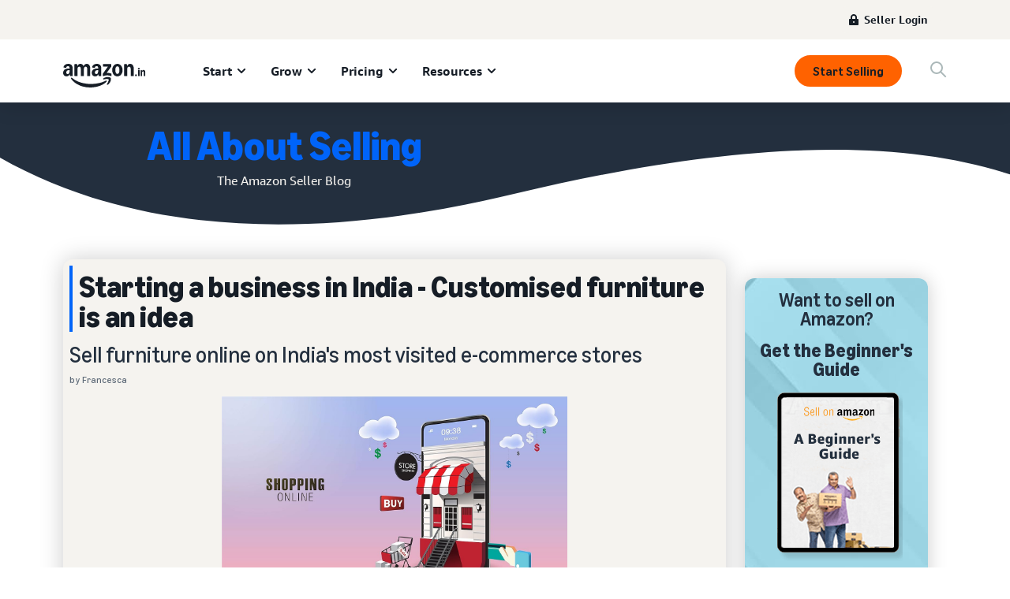

--- FILE ---
content_type: image/svg+xml
request_url: https://m.media-amazon.com/images/G/01/sell/navigation/logos/amazon-in-half-logo-REV.svg
body_size: 3957
content:
<?xml version="1.0" encoding="UTF-8"?>
<svg width="105" height="30" viewBox="0 0 105 30" fill="none" xmlns="http://www.w3.org/2000/svg">
<g clip-path="url(#clip0_3774_68)">
<path d="M4.39166 15.9064C3.52492 15.9064 2.76195 15.7172 2.10275 15.3388C1.44354 14.9481 0.930823 14.411 0.564598 13.7274C0.198372 13.0315 0.0152588 12.2319 0.0152588 11.3286C0.0152588 10.4252 0.283824 9.28993 0.820956 8.47202C1.37029 7.65412 2.14547 7.02543 3.14649 6.58596C4.15971 6.14649 5.34384 5.92675 6.69888 5.92675C8.05392 5.92675 7.82808 5.96948 8.21872 6.05493V5.6704C8.21872 4.74262 8.04781 4.0529 7.706 3.60122C7.36419 3.13733 6.84537 2.90539 6.14954 2.90539C5.02645 2.90539 4.3062 3.49746 3.98881 4.68159C3.89115 5.0234 3.68972 5.16989 3.38454 5.12106L0.894201 4.68159C0.711088 4.64496 0.582909 4.56562 0.509664 4.44354C0.448626 4.32146 0.442522 4.15666 0.491352 3.94913C0.808748 2.70397 1.48016 1.73957 2.50559 1.05595C3.54323 0.360122 4.84334 0.012207 6.4059 0.012207C7.96846 0.012207 9.67141 0.512716 10.6358 1.51373C11.6124 2.51475 12.1007 3.97355 12.1007 5.89013V15.1007C12.1007 15.235 12.0519 15.351 11.9542 15.4486C11.8566 15.5463 11.7589 15.5768 11.6246 15.5768H9.24415C8.95117 15.5768 8.76806 15.4181 8.69481 15.1007L8.32859 13.3795H8.1821C7.85249 14.1851 7.35809 14.8077 6.69888 15.2472C6.05188 15.6867 5.28281 15.9064 4.39166 15.9064ZM4.00712 10.8891C4.00712 11.5361 4.17192 12.0549 4.50153 12.4456C4.84334 12.824 5.30112 13.0132 5.87487 13.0132C6.44863 13.0132 7.2116 12.6775 7.61445 12.0061C8.01729 11.3225 8.21872 10.3459 8.21872 9.0763V8.1058C7.87691 8.04476 7.55341 8.01424 7.24822 8.01424C6.2472 8.01424 5.45371 8.2767 4.86775 8.80163C4.294 9.31434 4.00712 10.0102 4.00712 10.8891ZM14.3713 0.817904C14.3713 0.683621 14.414 0.573753 14.4995 0.488301C14.5972 0.39064 14.7131 0.34181 14.8474 0.34181H17.2645C17.3988 0.34181 17.5086 0.384537 17.5941 0.469989C17.6918 0.555442 17.7528 0.671414 17.7772 0.817904L18.1434 2.61241H18.2899C18.6195 1.77009 19.0895 1.1292 19.6999 0.689725C20.3225 0.238046 21.0549 0.012207 21.8973 0.012207C22.7396 0.012207 23.5758 0.250254 24.2228 0.726347C24.882 1.20244 25.3886 1.87996 25.7426 2.7589H25.8891C26.4262 1.83113 27.0305 1.1414 27.7019 0.689725C28.3733 0.238046 29.1241 0.012207 29.9542 0.012207C30.7843 0.012207 31.6389 0.256358 32.2981 0.744659C32.9695 1.23296 33.4822 1.92879 33.8362 2.83215C34.1902 3.7355 34.3672 4.80366 34.3672 6.03662V15.1007C34.3672 15.235 34.3184 15.351 34.2208 15.4486C34.1353 15.5341 34.0254 15.5768 33.8911 15.5768H30.9613C30.8271 15.5768 30.7111 15.5341 30.6134 15.4486C30.528 15.351 30.4852 15.235 30.4852 15.1007V6.3296C30.4852 5.43845 30.3143 4.75483 29.9725 4.27874C29.6307 3.80264 29.1363 3.5646 28.4893 3.5646C27.8423 3.5646 27.238 3.84537 26.8596 4.40692C26.4934 4.96846 26.3103 5.78026 26.3103 6.84232V15.1007C26.3103 15.235 26.2614 15.351 26.1638 15.4486C26.0783 15.5341 25.9685 15.5768 25.8342 15.5768H22.9044C22.7701 15.5768 22.6541 15.5341 22.5565 15.4486C22.471 15.351 22.4283 15.235 22.4283 15.1007V6.3296C22.4283 5.43845 22.2574 4.75483 21.9156 4.27874C21.5738 3.80264 21.0793 3.5646 20.4323 3.5646C19.7854 3.5646 19.1811 3.84537 18.8026 4.40692C18.4364 4.96846 18.2533 5.78026 18.2533 6.84232V15.1007C18.2533 15.235 18.2045 15.351 18.1068 15.4486C18.0214 15.5341 17.9115 15.5768 17.7772 15.5768H14.8474C14.7131 15.5768 14.5972 15.5341 14.4995 15.4486C14.414 15.351 14.3713 15.235 14.3713 15.1007V0.817904ZM36.2716 11.3286C36.2716 10.2421 36.5402 9.28993 37.0773 8.47202C37.6267 7.65412 38.4018 7.02543 39.4028 6.58596C40.4161 6.14649 41.6002 5.92675 42.9552 5.92675C44.3103 5.92675 44.0844 5.96948 44.4751 6.05493V5.6704C44.4751 4.74262 44.3042 4.0529 43.9624 3.60122C43.6205 3.13733 43.1017 2.90539 42.4059 2.90539C41.2828 2.90539 40.5626 3.49746 40.2452 4.68159C40.1475 5.0234 39.9461 5.16989 39.6409 5.12106L37.1506 4.68159C36.9674 4.64496 36.8393 4.56562 36.766 4.44354C36.705 4.32146 36.6989 4.15666 36.7477 3.94913C37.0651 2.70397 37.7365 1.73957 38.762 1.05595C39.7996 0.360122 41.0997 0.012207 42.6623 0.012207C44.2248 0.012207 45.9278 0.512716 46.8922 1.51373C47.8688 2.51475 48.3571 3.97355 48.3571 5.89013V15.1007C48.3571 15.235 48.3082 15.351 48.2106 15.4486C48.1251 15.5341 48.0153 15.5768 47.881 15.5768H45.5005C45.2075 15.5768 45.0244 15.4181 44.9512 15.1007L44.5849 13.3795H44.4385C44.1088 14.1851 43.6144 14.8077 42.9552 15.2472C42.3082 15.6867 41.5392 15.9064 40.648 15.9064C39.7569 15.9064 39.0183 15.7172 38.3591 15.3388C37.6999 14.9481 37.1872 14.411 36.821 13.7274C36.4547 13.0315 36.2716 12.2319 36.2716 11.3286ZM40.2635 10.8891C40.2635 11.5361 40.4283 12.0549 40.7579 12.4456C41.0997 12.824 41.5575 13.0132 42.1312 13.0132C42.705 13.0132 43.468 12.6775 43.8708 12.0061C44.2737 11.3225 44.4751 10.3459 44.4751 9.0763V8.1058C44.1333 8.04476 43.8098 8.01424 43.5046 8.01424C42.5036 8.01424 41.7101 8.2767 41.1241 8.80163C40.5504 9.31434 40.2635 10.0102 40.2635 10.8891ZM50.3347 12.885C50.3347 12.6165 50.4079 12.3845 50.5544 12.1892L56.8169 3.41811H50.9573C50.823 3.41811 50.707 3.37538 50.6094 3.28993C50.5239 3.19227 50.4812 3.0763 50.4812 2.94201V0.817904C50.4812 0.683621 50.5239 0.573753 50.6094 0.488301C50.707 0.39064 50.823 0.34181 50.9573 0.34181H60.589C60.7233 0.34181 60.8332 0.39064 60.9186 0.488301C61.0163 0.573753 61.0651 0.683621 61.0651 0.817904V3.03357C61.0651 3.30214 60.9919 3.53408 60.8454 3.7294L55.1689 11.53C55.5107 11.469 55.8586 11.4385 56.2126 11.4385C57.0916 11.4385 57.8973 11.5178 58.6297 11.6765C59.3744 11.823 60.1434 12.0671 60.9369 12.409C61.2177 12.531 61.3581 12.7386 61.3581 13.0315V15.1373C61.3581 15.3327 61.2971 15.4669 61.175 15.5402C61.0529 15.6012 60.9003 15.5951 60.7172 15.5219C59.8016 15.1801 58.9898 14.942 58.2818 14.8077C57.586 14.6612 56.823 14.588 55.9929 14.588C55.1628 14.588 54.3693 14.6612 53.5758 14.8077C52.7945 14.9542 51.9278 15.1923 50.9756 15.5219C50.7925 15.5829 50.6399 15.5829 50.5178 15.5219C50.3957 15.4486 50.3347 15.3204 50.3347 15.1373V12.885ZM62.1638 7.95931C62.1638 6.46999 62.4507 5.12106 63.0244 3.91251C63.5982 2.69176 64.3856 1.73957 65.3866 1.05595C66.3998 0.360122 67.5229 0.012207 68.7558 0.012207C69.9888 0.012207 71.1241 0.360122 72.1251 1.05595C73.1384 1.73957 73.9318 2.69176 74.5056 3.91251C75.0916 5.12106 75.3845 6.46999 75.3845 7.95931C75.3845 9.44863 75.0916 10.8037 74.5056 12.0244C73.9318 13.233 73.1384 14.1851 72.1251 14.881C71.1241 15.5646 70.001 15.9064 68.7558 15.9064C67.5107 15.9064 66.3998 15.5646 65.3866 14.881C64.3856 14.1851 63.5982 13.233 63.0244 12.0244C62.4507 10.8037 62.1638 9.44863 62.1638 7.95931ZM66.1923 7.95931C66.1923 9.50966 66.412 10.706 66.8515 11.5483C67.2909 12.3784 67.9257 12.7935 68.7558 12.7935C69.586 12.7935 70.2269 12.3784 70.6785 11.5483C71.1302 10.706 71.3561 9.50966 71.3561 7.95931C71.3561 6.40895 71.1302 5.21872 70.6785 4.38861C70.2269 3.54629 69.586 3.12513 68.7558 3.12513C67.9257 3.12513 67.2909 3.54629 66.8515 4.38861C66.412 5.21872 66.1923 6.40895 66.1923 7.95931ZM77.3622 0.817904C77.3622 0.683621 77.4049 0.573753 77.4903 0.488301C77.588 0.39064 77.704 0.34181 77.8383 0.34181H80.2553C80.3896 0.34181 80.4995 0.384537 80.5849 0.469989C80.6826 0.555442 80.7436 0.671414 80.7681 0.817904L81.1343 2.61241H81.2808C81.6104 1.7823 82.0926 1.1414 82.7274 0.689725C83.3744 0.238046 84.1312 0.012207 84.998 0.012207C85.8647 0.012207 86.7253 0.256358 87.3967 0.744659C88.0804 1.23296 88.6053 1.92879 88.9715 2.83215C89.3377 3.7355 89.5209 4.80366 89.5209 6.03662V15.1007C89.5209 15.235 89.472 15.351 89.3744 15.4486C89.2889 15.5341 89.179 15.5768 89.0448 15.5768H86.115C85.9807 15.5768 85.8647 15.5341 85.767 15.4486C85.6816 15.351 85.6389 15.235 85.6389 15.1007V6.3296C85.6389 5.43845 85.4558 4.75483 85.0895 4.27874C84.7233 3.80264 84.2045 3.5646 83.5331 3.5646C82.8617 3.5646 82.2208 3.84537 81.8301 4.40692C81.4395 4.96846 81.2442 5.78026 81.2442 6.84232V15.1007C81.2442 15.235 81.1953 15.351 81.0977 15.4486C81.0122 15.5341 80.9023 15.5768 80.7681 15.5768H77.8383C77.704 15.5768 77.588 15.5341 77.4903 15.4486C77.4049 15.351 77.3622 15.235 77.3622 15.1007V0.817904Z" fill="white"/>
<path d="M10.1963 17.6827C9.96436 17.8658 9.91552 18.171 10.0498 18.5982C10.1719 18.9767 10.4588 19.4466 10.9104 20.0082C12.7294 22.2544 14.8962 24.1221 17.4109 25.6114C19.9257 27.1008 22.6175 28.1994 25.4862 28.9075C28.3672 29.6277 31.3092 29.9878 34.3123 29.9878C37.3153 29.9878 41.8199 29.4263 45.299 28.3032C48.7782 27.1923 51.6836 25.6298 54.0152 23.6155C54.8331 22.8953 55.2421 22.3215 55.2421 21.8943C55.2421 21.467 55.1749 21.5769 55.0407 21.4182C54.8575 21.235 54.6378 21.174 54.3814 21.235C54.1251 21.2961 53.765 21.4487 53.3011 21.6928C51.0671 22.8647 48.3448 23.7986 45.1342 24.4945C41.9359 25.2025 38.5971 25.5565 35.118 25.5565C31.6388 25.5565 26.6459 24.9705 22.6297 23.7986C18.6134 22.6267 15.0549 20.7956 11.9542 18.3052C11.5025 17.9512 11.1363 17.7254 10.8555 17.6277C10.5869 17.5301 10.3672 17.5484 10.1963 17.6827Z" fill="white"/>
<path d="M50.884 18.5982C50.6277 18.8424 50.5605 19.0987 50.6826 19.3673C50.7681 19.5626 50.9329 19.6725 51.177 19.6969C51.4212 19.7335 51.7691 19.7091 52.2208 19.6237C52.9532 19.465 53.7162 19.3551 54.5097 19.2941C55.3032 19.2452 55.9929 19.2574 56.5788 19.3307C57.1648 19.4161 57.531 19.5626 57.6775 19.7701C57.8973 20.0997 57.8179 20.7956 57.4395 21.8576C57.0732 22.9197 56.5727 23.9512 55.9379 24.9522C55.6938 25.3551 55.5473 25.6725 55.4985 25.9044C55.4496 26.1364 55.5107 26.3317 55.6816 26.4904C55.7915 26.6003 55.9135 26.6552 56.0478 26.6552C56.4018 26.6552 56.9145 26.3439 57.586 25.7213C58.7945 24.6715 59.6429 23.4263 60.1312 21.9858C60.3998 21.2412 60.5646 20.4599 60.6256 19.642C60.6867 18.8241 60.5951 18.2381 60.351 17.8841C60.119 17.5423 59.6063 17.2615 58.8128 17.0418C58.0315 16.822 57.2441 16.7122 56.4507 16.7122C54.9003 16.7122 53.4293 17.0784 52.0376 17.8108C51.5249 18.0916 51.1404 18.3541 50.884 18.5982Z" fill="white"/>
<path d="M98.3683 15.5769C98.3073 15.5769 98.2523 15.5524 98.2035 15.5036C98.1547 15.4548 98.1302 15.3998 98.1302 15.3388V8.1974C98.1302 8.12416 98.1516 8.06617 98.1943 8.02345C98.2432 7.98072 98.3012 7.95936 98.3683 7.95936H99.5768C99.6501 7.95936 99.7081 7.98072 99.7508 8.02345C99.7935 8.06617 99.821 8.12416 99.8332 8.1974L100.016 9.09466H100.09C100.254 8.66739 100.495 8.34084 100.813 8.115C101.136 7.88916 101.518 7.77625 101.957 7.77625C102.397 7.77625 102.812 7.89832 103.148 8.14247C103.489 8.38662 103.752 8.73759 103.935 9.19537C104.118 9.64705 104.21 10.1811 104.21 10.7976V15.3388C104.21 15.406 104.188 15.4639 104.146 15.5128C104.103 15.5555 104.045 15.5769 103.972 15.5769H102.507C102.446 15.5769 102.391 15.5524 102.342 15.5036C102.293 15.4548 102.269 15.3998 102.269 15.3388V10.9441C102.269 10.4924 102.177 10.1476 101.994 9.90951C101.817 9.67146 101.561 9.55244 101.225 9.55244C100.889 9.55244 100.56 9.69283 100.364 9.9736C100.169 10.2544 100.071 10.6633 100.071 11.2005V15.3388C100.071 15.406 100.05 15.4639 100.007 15.5128C99.9644 15.5555 99.9064 15.5769 99.8332 15.5769H98.3683Z" fill="white"/>
<path d="M95.2035 15.5768C95.1303 15.5768 95.0723 15.5555 95.0296 15.5128C94.9868 15.47 94.9655 15.412 94.9655 15.3388V8.19739C94.9655 8.12415 94.9868 8.06616 95.0296 8.02343C95.0723 7.98071 95.1303 7.95934 95.2035 7.95934H96.6684C96.8271 7.95934 96.9065 8.03869 96.9065 8.19739V15.3388C96.9065 15.412 96.8851 15.47 96.8424 15.5128C96.7996 15.5555 96.7417 15.5768 96.6684 15.5768H95.2035ZM95.936 7.36423C95.6186 7.36423 95.35 7.26046 95.1303 7.05294C94.9105 6.84541 94.8007 6.57074 94.8007 6.22893C94.8007 5.88712 94.9075 5.60634 95.1211 5.40492C95.3408 5.19739 95.6125 5.09363 95.936 5.09363C96.2595 5.09363 96.528 5.19739 96.7417 5.40492C96.9614 5.60634 97.0713 5.88101 97.0713 6.22893C97.0713 6.57684 96.9614 6.84541 96.7417 7.05294C96.5219 7.26046 96.2534 7.36423 95.936 7.36423Z" fill="white"/>
<path d="M92.2889 15.6866C91.9593 15.6866 91.6846 15.5798 91.4649 15.3662C91.2451 15.1464 91.1353 14.8626 91.1353 14.5147C91.1353 14.1668 91.2451 13.8769 91.4649 13.6632C91.6846 13.4496 91.9593 13.3428 92.2889 13.3428C92.6185 13.3428 92.8931 13.4496 93.1129 13.6632C93.3326 13.8769 93.4425 14.1607 93.4425 14.5147C93.4425 14.8687 93.3326 15.1464 93.1129 15.3662C92.8931 15.5798 92.6185 15.6866 92.2889 15.6866Z" fill="white"/>
</g>
<defs>
<clipPath id="clip0_3774_68">
<rect width="104.222" height="30" fill="white"/>
</clipPath>
</defs>
</svg>
